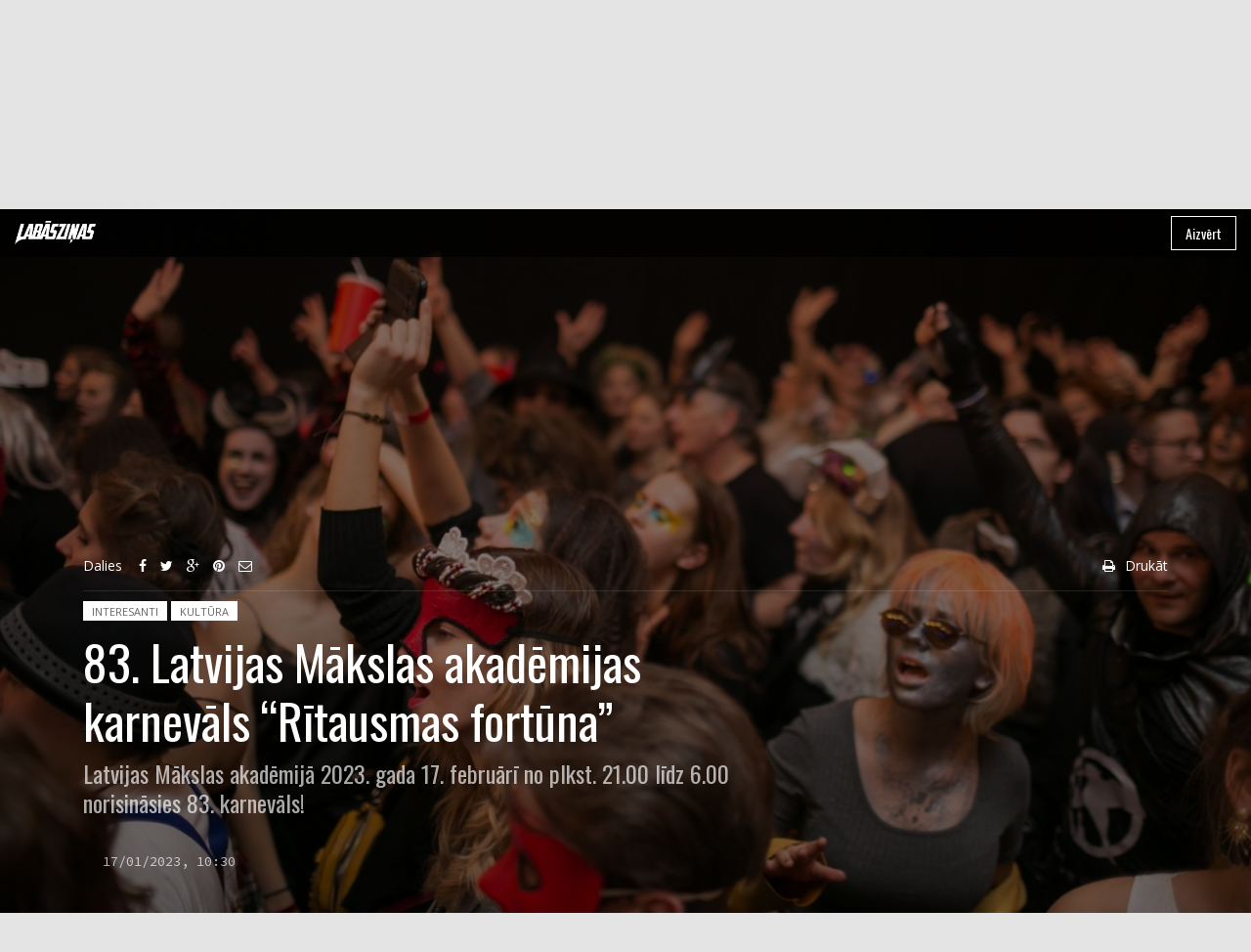

--- FILE ---
content_type: text/html; charset=UTF-8
request_url: https://www.labaszinas.lv/83-latvijas-makslas-akademijas-karnevals-ritausmas-fortuna/
body_size: 15643
content:
<!DOCTYPE html>
<!--[if IE 7]><html class="no-js lt-ie10 lt-ie9 lt-ie8" id="ie7" lang="lv-LV" prefix="og: http://ogp.me/ns# fb: http://ogp.me/ns/fb#"><![endif]-->
<!--[if IE 8]><html class="no-js lt-ie10 lt-ie9" id="ie8" lang="lv-LV" prefix="og: http://ogp.me/ns# fb: http://ogp.me/ns/fb#"><![endif]-->
<!--[if IE 9]><html class="no-js lt-ie10" id="ie9" lang="lv-LV" prefix="og: http://ogp.me/ns# fb: http://ogp.me/ns/fb#"><![endif]-->
<!--[if !IE]><!--><html class="no-js" lang="lv-LV" prefix="og: http://ogp.me/ns# fb: http://ogp.me/ns/fb#"><!--<![endif]-->
<head>
    <meta charset="UTF-8"/>
    <link rel="profile" href="https://gmpg.org/xfn/11" />
    <link rel="pingback" href="https://www.labaszinas.lv/xmlrpc.php"/>
    <title>83. Latvijas Mākslas akadēmijas karnevāls &quot;Rītausmas fortūna&quot; | labaszinas.lv</title>

<meta name="viewport" content="initial-scale=1.0, width=device-width"/>

<!-- All in One SEO Pack 2.5 by Michael Torbert of Semper Fi Web Design[738,828] -->
<meta name="description" content="Latvijas Mākslas akadēmijā 2023. gada 17. februārī no plkst. 21.00 līdz 6.00 norisināsies 83. karnevāls, un šogad tā tēma ir &quot;Rītausmas fortūna&quot;. Pēc trīs gadu miega Latvijas Mākslas akadēmijas karnevālā ir uzaususi rītausma. Mūs apņem veiksmes un laimes iemiesotāja Fortūna, no kuras pārpilnības raga izslāpušie var atveldzēties, iedvesmoties un baudīt. Ir atnākusi jauna diena un svaiga gaisa elpa! Ir laiks svinēt dzīvi un pašiem celt pasauli! Karnevāla apmeklētāji varēs baudīt mūziku uz 9 skatuvēm, veldzēties performanču kabinetā un 2ANNAS kino stūrī, līksmot Satori dzejnieku diskotēkā, piedalīties dažādās aktivitātēs un novērtēt neatkārtojamas jauno mākslinieku veidotas dekorācijas. Šogad karnevālā uzstāsies Ainārs Mielavs, Rolands Če, Alejas, Tesa, Bel Tempo, Podruga un daudzi citi mākslinieki. Jau 21.30 karnevāla gaiteņus ierībinās bundzinieku grupa &quot;Samba de Riga&quot;. Būs arī ievērojami mūziķi, kuru vārdus paturēsim noslēpumā – tos uzzinās tikai tie, kuri uz pasākumu ieradīsies savlaicīgi. Biļešu cenas: LMA studentiem – 15 eiro; LMA absolventiem, LMA studentu draugiem, citu augstskolu studentiem, kultūras darbiniekiem – 30 eiro; visiem citiem – 40 eiro. Biļetes iegādāties varēs no 18. janvāra LMA 1. stāvā ik darbdienu no plkst. 13.30 līdz 14.40 un no 16.30 līdz 19.00, kā arī mākslas preču veikalā &quot;Vilhelms&quot; Kr. Valdemāra ielā 9 (pretim Mākslas akadēmijai) darbdienās no plkst. 8.30 līdz 19.00 un sestdienās no 10.00 līdz 17.00. Sākot no 23. janvāra biļetes varēs iegādāties arī kultūrtelpā M/Darbnīca Aristīda Briāna ielā 9 – no trešdienas līdz sestdienai, no plkst. 18.00 līdz 3.00. Katrs akadēmijas students vai absolvents, uzrādot studenta apliecību vai diplomu, varēs iegādāties vairākas biļetes sev un draugiem. Norēķini tikai skaidrā naudā, un biļešu skaits ir ierobežots. Ieeja karnevālā no 18 gadu vecuma – pie ieejas tiks pārbaudīti personu apliecinoši dokumenti."/>

<link rel="canonical" href="https://www.labaszinas.lv/83-latvijas-makslas-akademijas-karnevals-ritausmas-fortuna/"/>
<!-- /all in one seo pack -->
<link rel='dns-prefetch' href='//maxcdn.bootstrapcdn.com'/>
<link rel='dns-prefetch' href='//fonts.googleapis.com'/>
<link rel='dns-prefetch' href='//s.w.org'/>
<link rel="alternate" type="application/rss+xml" title="labaszinas.lv&raquo; Plūsma" href="https://www.labaszinas.lv/feed/"/>
<link rel="alternate" type="application/rss+xml" title="Komentāru plūsma" href="https://www.labaszinas.lv/comments/feed/"/>
<link rel="alternate" type="application/rss+xml" title="labaszinas.lv &raquo; 83. Latvijas Mākslas akadēmijas karnevāls “Rītausmas fortūna” plūsma" href="https://www.labaszinas.lv/83-latvijas-makslas-akademijas-karnevals-ritausmas-fortuna/feed/"/>
		<script type="text/javascript">window._wpemojiSettings={"baseUrl":"https:\/\/s.w.org\/images\/core\/emoji\/11\/72x72\/","ext":".png","svgUrl":"https:\/\/s.w.org\/images\/core\/emoji\/11\/svg\/","svgExt":".svg","source":{"concatemoji":"https:\/\/www.labaszinas.lv\/wp-includes\/js\/wp-emoji-release.min.js?ver=4.9.26"}};!function(e,a,t){var n,r,o,i=a.createElement("canvas"),p=i.getContext&&i.getContext("2d");function s(e,t){var a=String.fromCharCode;p.clearRect(0,0,i.width,i.height),p.fillText(a.apply(this,e),0,0);e=i.toDataURL();return p.clearRect(0,0,i.width,i.height),p.fillText(a.apply(this,t),0,0),e===i.toDataURL()}function c(e){var t=a.createElement("script");t.src=e,t.defer=t.type="text/javascript",a.getElementsByTagName("head")[0].appendChild(t)}for(o=Array("flag","emoji"),t.supports={everything:!0,everythingExceptFlag:!0},r=0;r<o.length;r++)t.supports[o[r]]=function(e){if(!p||!p.fillText)return!1;switch(p.textBaseline="top",p.font="600 32px Arial",e){case"flag":return s([55356,56826,55356,56819],[55356,56826,8203,55356,56819])?!1:!s([55356,57332,56128,56423,56128,56418,56128,56421,56128,56430,56128,56423,56128,56447],[55356,57332,8203,56128,56423,8203,56128,56418,8203,56128,56421,8203,56128,56430,8203,56128,56423,8203,56128,56447]);case"emoji":return!s([55358,56760,9792,65039],[55358,56760,8203,9792,65039])}return!1}(o[r]),t.supports.everything=t.supports.everything&&t.supports[o[r]],"flag"!==o[r]&&(t.supports.everythingExceptFlag=t.supports.everythingExceptFlag&&t.supports[o[r]]);t.supports.everythingExceptFlag=t.supports.everythingExceptFlag&&!t.supports.flag,t.DOMReady=!1,t.readyCallback=function(){t.DOMReady=!0},t.supports.everything||(n=function(){t.readyCallback()},a.addEventListener?(a.addEventListener("DOMContentLoaded",n,!1),e.addEventListener("load",n,!1)):(e.attachEvent("onload",n),a.attachEvent("onreadystatechange",function(){"complete"===a.readyState&&t.readyCallback()})),(n=t.source||{}).concatemoji?c(n.concatemoji):n.wpemoji&&n.twemoji&&(c(n.twemoji),c(n.wpemoji)))}(window,document,window._wpemojiSettings);</script>
		<style type="text/css">img.wp-smiley,img.emoji{display:inline!important;border:none!important;box-shadow:none!important;height:1em!important;width:1em!important;margin:0 .07em!important;vertical-align:-.1em!important;background:none!important;padding:0!important}</style>
<link rel='stylesheet' id='contact-form-7-css' href='https://www.labaszinas.lv/wp-content/plugins/contact-form-7/includes/css/styles.css?ver=5.0.1' type='text/css' media='all'/>
<link rel='stylesheet' id='mtm-screen-css' href='https://www.labaszinas.lv/wp-content/plugins/g1-more-than-menu/css/screen.css?ver=1.0.0' type='text/css' media='screen'/>
<link rel='stylesheet' id='magnific-popup-css' href='https://www.labaszinas.lv/wp-content/plugins/g1-more-than-menu/js/jquery.magnificpopup/magnific-popup.css?ver=1.0.0' type='text/css' media='screen'/>
<link rel='stylesheet' id='g1-fontawesome-css' href='https://www.labaszinas.lv/wp-content/plugins/g1-more-than-menu/fonts/fontawesome/font-awesome.min.css?ver=4.9.26' type='text/css' media='all'/>
<link rel='stylesheet' id='g1-typicons-css' href='https://www.labaszinas.lv/wp-content/plugins/g1-more-than-menu/fonts/typicons/typicons.min.css?ver=4.9.26' type='text/css' media='all'/>
<link rel='stylesheet' id='font-awesome-css' href='//maxcdn.bootstrapcdn.com/font-awesome/4.3.0/css/font-awesome.min.css?ver=4.9.26' type='text/css' media='all'/>
<link rel='stylesheet' id='g1-socials-basic-screen-css' href='https://www.labaszinas.lv/wp-content/plugins/g1-socials/css/screen-basic.css?ver=1.0.1' type='text/css' media='screen'/>
<link rel='stylesheet' id='mediaelement-css' href='https://www.labaszinas.lv/wp-includes/js/mediaelement/mediaelementplayer-legacy.min.css?ver=4.2.6-78496d1' type='text/css' media='all'/>
<link rel='stylesheet' id='wp-mediaelement-css' href='https://www.labaszinas.lv/wp-includes/js/mediaelement/wp-mediaelement.min.css?ver=4.9.26' type='text/css' media='all'/>
<link rel='stylesheet' id='slick-css' href='https://www.labaszinas.lv/wp-content/themes/chirps/js/slick/slick.css?ver=1.3.15' type='text/css' media='screen'/>
<!--[if !IE 8]><!-->
<link rel='stylesheet' id='g1-main-css' href='https://www.labaszinas.lv/wp-content/themes/chirps/css/main.css?ver=1.4' type='text/css' media='all'/>
<!--<![endif]-->
<link rel='stylesheet' id='g1-print-css' href='https://www.labaszinas.lv/wp-content/themes/chirps/css/print.css?ver=1.4' type='text/css' media='print'/>
<link rel='stylesheet' id='g1-dynamic-style-css' href='https://www.labaszinas.lv/wp-content/uploads/g1-dynamic-style.css?respondjs=no&#038;ver=1.4' type='text/css' media='all'/>
<link rel='stylesheet' id='g1-style-css' href='https://www.labaszinas.lv/wp-content/themes/chirps-child-theme/style.css?ver=4.9.26' type='text/css' media='screen'/>
<link rel='stylesheet' id='g1-google-f1e79c3e-css' href='https://fonts.googleapis.com/css?family=Open+Sans%3A400&#038;subset=latin%2Clatin-ext&#038;ver=4.9.26' type='text/css' media='screen'/>
<link rel='stylesheet' id='g1-google-bf457c38-css' href='https://fonts.googleapis.com/css?family=Source+Code+Pro%3A400&#038;subset=latin%2Clatin-ext&#038;ver=4.9.26' type='text/css' media='screen'/>
<link rel='stylesheet' id='g1-google-06e91909-css' href='https://fonts.googleapis.com/css?family=Oswald%3A400%2C300&#038;subset=latin%2Clatin-ext&#038;ver=4.9.26' type='text/css' media='screen'/>
<script type='text/javascript' src='https://www.labaszinas.lv/wp-includes/js/jquery/jquery.js?ver=1.12.4'></script>
<script type='text/javascript' src='https://www.labaszinas.lv/wp-includes/js/jquery/jquery-migrate.min.js?ver=1.4.1'></script>
<script type='text/javascript' src='https://www.labaszinas.lv/wp-content/plugins/g1-more-than-menu/js/g1-mtm-head.js?ver=0.6.5'></script>
<script type='text/javascript' src='https://www.labaszinas.lv/wp-content/themes/chirps/js/modernizr/modernizr.custom.js?ver=2.8.3'></script>
<script type='text/javascript' src='https://www.labaszinas.lv/wp-content/themes/chirps/js/picturefill/picturefill.min.js?ver=2.3.1'></script>
<script type='text/javascript' src='https://www.labaszinas.lv/wp-content/themes/chirps/js/matchMedia/matchMedia.addListener.js'></script>
<script type='text/javascript'>var mejsL10n={"language":"lv","strings":{"mejs.install-flash":"J\u016bs izmantojat p\u0101rl\u016bku, kur nav uzst\u0101d\u012bts vai nav iesp\u0113jots Flash atska\u0146ot\u0101js. L\u016bdzu, iesl\u0113dziet Flash atska\u0146ot\u0101ju vai ar\u012b lejupiel\u0101d\u0113jiet jaun\u0101ko versiju no https:\/\/get.adobe.com\/flashplayer\/","mejs.fullscreen-off":"Iziet no pilnekr\u0101na re\u017e\u012bma","mejs.fullscreen-on":"P\u0101rsl\u0113gt uz pilnu ekr\u0101nu","mejs.download-video":"Lejupiel\u0101d\u0113t video","mejs.fullscreen":"Pilnekr\u0101na","mejs.time-jump-forward":["P\u0101rl\u0113kt sekundi uz priek\u0161u","P\u0101rl\u0113kt sekundi uz priek\u0161u"],"mejs.loop":"P\u0101rsl\u0113gt cilpu","mejs.play":"Sp\u0113l\u0113t","mejs.pause":"Pauze","mejs.close":"Aizv\u0113rt","mejs.time-slider":"Laika sl\u012bdnis","mejs.time-help-text":"Izmantojiet kreiso\/labo bulti\u0146u tausti\u0146us, lai pavirz\u012btos par vienu sekundi, uz aug\u0161u\/uz leju bulti\u0146as, lai pavirz\u012btos par desmit sekund\u0113m.","mejs.time-skip-back":["Atgriezt vienu sekundi atpaka\u013c","L\u0113kt atpaka\u013c %1 sekundes"],"mejs.captions-subtitles":"Virsraksti\/Apak\u0161virsraksti","mejs.captions-chapters":"Noda\u013cas","mejs.none":"Neviens","mejs.mute-toggle":"Iesl\u0113gt \/ izsl\u0113gt ska\u0146u","mejs.volume-help-text":"Lietojiet aug\u0161up \/ lejup v\u0113rsto bulti\u0146u tausti\u0146us, lai palielin\u0101tu vai samazin\u0101tu ska\u013cumu.","mejs.unmute":"Izsl\u0113gt klusumu","mejs.mute":"Izsl\u0113gt ska\u0146u","mejs.volume-slider":"Ska\u013cuma sl\u012bdnis","mejs.video-player":"Video atska\u0146ot\u0101js","mejs.audio-player":"Audio atska\u0146ot\u0101js","mejs.ad-skip":"Izlaist rekl\u0101mu","mejs.ad-skip-info":["Izlaist p\u0113c vienas sekundes","Izlaist p\u0113c %1 sekund\u0113m"],"mejs.source-chooser":"Avota izv\u0113le","mejs.stop":"Aptur\u0113t","mejs.speed-rate":"\u0100trums","mejs.live-broadcast":"Dz\u012bv\u0101 p\u0101rraide","mejs.afrikaans":"Afrikandu","mejs.albanian":"Alb\u0101\u0146u","mejs.arabic":"Ar\u0101bu","mejs.belarusian":"Baltkrievu","mejs.bulgarian":"Bulg\u0101ru","mejs.catalan":"Katal\u0101\u0146u","mejs.chinese":"\u0136\u012bnie\u0161u","mejs.chinese-simplified":"\u0136\u012bnie\u0161u (Vienk\u0101r\u0161ot\u0101)","mejs.chinese-traditional":"\u0136\u012bnie\u0161u (Tradicion\u0101l\u0101)","mejs.croatian":"Horv\u0101tu","mejs.czech":"\u010cehu","mejs.danish":"D\u0101\u0146u","mejs.dutch":"N\u012bderlandie\u0161u","mejs.english":"Ang\u013cu","mejs.estonian":"Igau\u0146u","mejs.filipino":"Filip\u012bnie\u0161u","mejs.finnish":"Pabeigt","mejs.french":"Fran\u010du","mejs.galician":"Galisie\u0161u","mejs.german":"V\u0101cu","mejs.greek":"Grie\u0137u","mejs.haitian-creole":"Haitie\u0161u","mejs.hebrew":"Ivrits","mejs.hindi":"Hindi","mejs.hungarian":"Ung\u0101ru","mejs.icelandic":"Islandie\u0161u","mejs.indonesian":"Indon\u0113zie\u0161u","mejs.irish":"\u012aru","mejs.italian":"It\u0101\u013cu","mejs.japanese":"Jap\u0101\u0146u","mejs.korean":"Korejie\u0161u","mejs.latvian":"Latvie\u0161u","mejs.lithuanian":"Lietuvie\u0161u","mejs.macedonian":"Ma\u0137edonie\u0161u","mejs.malay":"Malajie\u0161u","mejs.maltese":"Maltie\u0161u","mejs.norwegian":"Norv\u0113\u0123u","mejs.persian":"Persie\u0161u","mejs.polish":"Po\u013cu","mejs.portuguese":"Portug\u0101\u013cu","mejs.romanian":"Rum\u0101\u0146u","mejs.russian":"Krievu","mejs.serbian":"Serbu","mejs.slovak":"Slov\u0101ku","mejs.slovenian":"Slov\u0113\u0146u","mejs.spanish":"Sp\u0101\u0146u","mejs.swahili":"Svahili","mejs.swedish":"Zviedru","mejs.tagalog":"Tagalu","mejs.thai":"Taiv\u0101\u0146u","mejs.turkish":"Turku","mejs.ukrainian":"Ukrai\u0146u","mejs.vietnamese":"Vjetnamie\u0161u","mejs.welsh":"Velsie\u0161u","mejs.yiddish":"Jidi\u0161s"}};</script>
<script type='text/javascript' src='https://www.labaszinas.lv/wp-includes/js/mediaelement/mediaelement-and-player.min.js?ver=4.2.6-78496d1'></script>
<script type='text/javascript' src='https://www.labaszinas.lv/wp-includes/js/mediaelement/mediaelement-migrate.min.js?ver=4.9.26'></script>
<script type='text/javascript'>//<![CDATA[
var _wpmejsSettings={"pluginPath":"\/wp-includes\/js\/mediaelement\/","classPrefix":"mejs-","stretching":"responsive"};
//]]></script>
<script type='text/javascript' src='https://www.labaszinas.lv/wp-content/themes/chirps/js/svg4everybody/svg4everybody.ie8.min.js?ver=1.0.0'></script>

<!--[if IE 9]>
<script type='text/javascript' src='https://www.labaszinas.lv/wp-content/themes/chirps/js/jquery.placeholder/placeholders.jquery.min.js?ver=4.0.1'></script>
<![endif]-->
<link rel='https://api.w.org/' href='https://www.labaszinas.lv/wp-json/'/>
<link rel="EditURI" type="application/rsd+xml" title="RSD" href="https://www.labaszinas.lv/xmlrpc.php?rsd"/>
<link rel="wlwmanifest" type="application/wlwmanifest+xml" href="https://www.labaszinas.lv/wp-includes/wlwmanifest.xml"/> 
<link rel='shortlink' href='https://www.labaszinas.lv/?p=14523'/>
<link rel="alternate" type="application/json+oembed" href="https://www.labaszinas.lv/wp-json/oembed/1.0/embed?url=https%3A%2F%2Fwww.labaszinas.lv%2F83-latvijas-makslas-akademijas-karnevals-ritausmas-fortuna%2F"/>
<link rel="alternate" type="text/xml+oembed" href="https://www.labaszinas.lv/wp-json/oembed/1.0/embed?url=https%3A%2F%2Fwww.labaszinas.lv%2F83-latvijas-makslas-akademijas-karnevals-ritausmas-fortuna%2F&#038;format=xml"/>
<!-- Global site tag (gtag.js) - Google Analytics -->
<script async src="https://www.googletagmanager.com/gtag/js?id=UA-31515358-38"></script>
<script>window.dataLayer=window.dataLayer||[];function gtag(){dataLayer.push(arguments);}gtag('js',new Date());gtag('config','UA-31515358-38');</script>
<!-- START - Open Graph for Facebook, Google+ and Twitter Card Tags 2.2.4.2 -->
 <!-- Facebook Open Graph -->
  <meta property="og:locale" content="lv_LV"/>
  <meta property="og:site_name" content="labaszinas.lv"/>
  <meta property="og:title" content="83. Latvijas Mākslas akadēmijas karnevāls “Rītausmas fortūna”"/>
  <meta property="og:url" content="https://www.labaszinas.lv/83-latvijas-makslas-akademijas-karnevals-ritausmas-fortuna/"/>
  <meta property="og:type" content="article"/>
  <meta property="og:description" content="Latvijas Mākslas akadēmijā 2023. gada 17. februārī no plkst. 21.00 līdz 6.00 norisināsies 83. karnevāls, un šogad tā tēma ir &quot;Rītausmas fortūna&quot;.

Pēc trīs gadu miega Latvijas Mākslas akadēmijas karnevālā ir uzaususi rītausma. Mūs apņem veiksmes un laimes iemiesotāja Fortūna, no kuras pārpilnības"/>
  <meta property="og:image" content="https://www.labaszinas.lv/wp-content/uploads/2023/01/lma-karnevals.jpeg"/>
  <meta property="article:published_time" content="2023-01-17T10:30:25+00:00"/>
  <meta property="article:modified_time" content="2023-01-17T10:30:25+00:00"/>
  <meta property="og:updated_time" content="2023-01-17T10:30:25+00:00"/>
  <meta property="article:section" content="Interesanti"/>
  <meta property="article:section" content="Kultūra"/>
  <meta property="article:publisher" content="https://www.facebook.com/LabasZinasLV/"/>
 <!-- Google+ / Schema.org -->
  <meta itemprop="name" content="83. Latvijas Mākslas akadēmijas karnevāls “Rītausmas fortūna”"/>
  <meta itemprop="headline" content="83. Latvijas Mākslas akadēmijas karnevāls “Rītausmas fortūna”"/>
  <meta itemprop="description" content="Latvijas Mākslas akadēmijā 2023. gada 17. februārī no plkst. 21.00 līdz 6.00 norisināsies 83. karnevāls, un šogad tā tēma ir &quot;Rītausmas fortūna&quot;.

Pēc trīs gadu miega Latvijas Mākslas akadēmijas karnevālā ir uzaususi rītausma. Mūs apņem veiksmes un laimes iemiesotāja Fortūna, no kuras pārpilnības"/>
  <meta itemprop="image" content="https://www.labaszinas.lv/wp-content/uploads/2023/01/lma-karnevals.jpeg"/>
  <meta itemprop="datePublished" content="2023-01-17"/>
  <meta itemprop="dateModified" content="2023-01-17T10:30:25+00:00"/>
  <meta itemprop="author" content="admin"/>
  <!--<meta itemprop="publisher" content="labaszinas.lv"/>--> <!-- To solve: The attribute publisher.itemtype has an invalid value -->
 <!-- Twitter Cards -->
  <meta name="twitter:title" content="83. Latvijas Mākslas akadēmijas karnevāls “Rītausmas fortūna”"/>
  <meta name="twitter:url" content="https://www.labaszinas.lv/83-latvijas-makslas-akademijas-karnevals-ritausmas-fortuna/"/>
  <meta name="twitter:description" content="Latvijas Mākslas akadēmijā 2023. gada 17. februārī no plkst. 21.00 līdz 6.00 norisināsies 83. karnevāls, un šogad tā tēma ir &quot;Rītausmas fortūna&quot;.

Pēc trīs gadu miega Latvijas Mākslas akadēmijas karnevālā ir uzaususi rītausma. Mūs apņem veiksmes un laimes iemiesotāja Fortūna, no kuras pārpilnības"/>
  <meta name="twitter:image" content="https://www.labaszinas.lv/wp-content/uploads/2023/01/lma-karnevals.jpeg"/>
  <meta name="twitter:card" content="summary_large_image"/>
 <!-- SEO -->
 <!-- Misc. tags -->
 <!-- is_singular -->
<!-- END - Open Graph for Facebook, Google+ and Twitter Card Tags 2.2.4.2 -->
	
    <script>(function(i,s,o,g,r,a,m){i['GoogleAnalyticsObject']=r;i[r]=i[r]||function(){(i[r].q=i[r].q||[]).push(arguments)},i[r].l=1*new Date();a=s.createElement(o),m=s.getElementsByTagName(o)[0];a.async=1;a.src=g;m.parentNode.insertBefore(a,m)})(window,document,'script','//www.google-analytics.com/analytics.js','ga');ga('create','UA-31515358-14','auto');ga('send','pageview');</script>
</head>
<body class="post-template-default single single-post postid-14523 single-format-standard g1-has-minitop g1-load-sticky-on-demand">

<div class="mtm-body-inner">
    <div id="page" itemscope itemtype="http://schema.org/WebPage">
        <div class="g1-top">
            
            <div class="g1-preheader g1-preheader-collapsed">
    <div class="g1-row g1-row-default g1-preheader-bar">
        <div class="g1-row-inner">
            <div class="g1-column">
                <div class="g1-column-inner">

                    <!-- BEGIN .g1-secondary-nav -->
                    <nav id="g1-secondary-nav" class="mtm mtm-hoverable mtm-hlist mtm-align-left-right mtm-62 mtm-expanded"><style type="text/css">.mtm-62>.mtm-bar{background-color:#f2f2f2}.mtm-62>.mtm-bar>.mtm-bar-inner{margin-left:-10px;margin-right:-10px}.mtm-62>.mtm-bar>.mtm-bar-inner>.mtm-items>.mtm-item>.mtm-link{padding-left:10px;padding-right:10px;padding-top:6px;padding-bottom:6px;color:#999}.mtm-62>.mtm-bar>.mtm-bar-inner>.mtm-items>.mtm-item-highlight>.mtm-link{background-color:#fff}.mtm-62>.mtm-bar>.mtm-bar-inner>.mtm-items>.mtm-drop-expanded>.mtm-link{color:#fff;background-color:#1a1a1a}.mtm-62 .mtm-item-lvl-0>.mtm-bar{background-color:#1a1a1a}.mtm-62 .mtm-item-lvl-1>.mtm-link{color:#fff}.mtm-62 .mtm-item-lvl-1.mtm-item-drop:hover>.mtm-link{color:#0dc5dc}.mtm-62 .mtm-item-lvl-2>.mtm-link{color:#fff}.mtm-62 .mtm-item-lvl-2>.mtm-link>.mtm-link-text>.mtm-link-title{text-transform:none}.mtm-62 .mtm-item-lvl-2:hover>.mtm-link{color:#0dc5dc}#menu-item-2356.mtm-drop-expanded:hover>.mtm-link{}#menu-item-2356.mtm-drop-expanded:hover>.mtm-link .mtm-link-toggle{}#menu-item-2356>.mtm-bar>.mtm-bar-inner>.mtm-items{width:1140px}#menu-item-2356>.mtm-bar>.mtm-bar-inner>.mtm-extra-content{width:1140px}#menu-item-2372.mtm-drop-expanded:hover>.mtm-link{}#menu-item-2372.mtm-drop-expanded:hover>.mtm-link .mtm-link-toggle{}#menu-item-2371>.mtm-link>.mtm-link-text>.mtm-link-title{font-family:'Playfair Display';font-weight:400;font-style:italic;text-transform:none;letter-spacing:0}#menu-item-2371.mtm-drop-expanded:hover>.mtm-link{}#menu-item-2371.mtm-drop-expanded:hover>.mtm-link .mtm-link-toggle{}#menu-item-2370.mtm-drop-expanded:hover>.mtm-link{}#menu-item-2370.mtm-drop-expanded:hover>.mtm-link .mtm-link-toggle{}#menu-item-2358.mtm-drop-expanded:hover>.mtm-link{}#menu-item-2358.mtm-drop-expanded:hover>.mtm-link .mtm-link-toggle{}#menu-item-2374.mtm-drop-expanded:hover>.mtm-link{}#menu-item-2374.mtm-drop-expanded:hover>.mtm-link .mtm-link-toggle{}#menu-item-2376.mtm-drop-expanded:hover>.mtm-link{}#menu-item-2376.mtm-drop-expanded:hover>.mtm-link .mtm-link-toggle{}#menu-item-2375>.mtm-link>.mtm-link-text>.mtm-link-title{font-size:nonepx}#menu-item-2375.mtm-drop-expanded:hover>.mtm-link{}#menu-item-2375.mtm-drop-expanded:hover>.mtm-link .mtm-link-toggle{}#menu-item-2375 .mtm-item-lvl-3>.mtm-link>.mtm-link-text>.mtm-link-title{font-size:nonepx}#menu-item-2375 .mtm-items .mtm-items .mtm-item>.mtm-link>.mtm-link-text>.mtm-link-title{font-size:nonepx}#menu-item-2377.mtm-drop-expanded:hover>.mtm-link{}#menu-item-2377.mtm-drop-expanded:hover>.mtm-link .mtm-link-toggle{}#menu-item-2359.mtm-drop-expanded:hover>.mtm-link{}#menu-item-2359.mtm-drop-expanded:hover>.mtm-link .mtm-link-toggle{}#menu-item-2360.mtm-drop-expanded:hover>.mtm-link{}#menu-item-2360.mtm-drop-expanded:hover>.mtm-link .mtm-link-toggle{}#menu-item-2347.mtm-drop-expanded:hover>.mtm-link{}#menu-item-2347.mtm-drop-expanded:hover>.mtm-link .mtm-link-toggle{}#menu-item-2348.mtm-drop-expanded:hover>.mtm-link{}#menu-item-2348.mtm-drop-expanded:hover>.mtm-link .mtm-link-toggle{}#menu-item-2368.mtm-drop-expanded:hover>.mtm-link{}#menu-item-2368.mtm-drop-expanded:hover>.mtm-link .mtm-link-toggle{}#menu-item-2000000>.mtm-link>.mtm-link-text>.mtm-link-title{font-size:nonepx}#menu-item-2000000.mtm-drop-expanded:hover>.mtm-link{}#menu-item-2000000.mtm-drop-expanded:hover>.mtm-link .mtm-link-toggle{}#menu-item-2000000 .mtm-item-lvl-1>.mtm-link>.mtm-link-text>.mtm-link-title{font-size:nonepx}#menu-item-2000000 .mtm-items .mtm-items .mtm-item>.mtm-link>.mtm-link-text>.mtm-link-title{font-size:nonepx}</style><div class="mtm-config" data-mtm-mobile-config="[{&quot;breakpoint&quot;:&quot;767px&quot;,&quot;type&quot;:&quot;list&quot;,&quot;behavior&quot;:&quot;move_to_canvas&quot;}]" data-mtm-desktop-config="{&quot;behavior&quot;:&quot;&quot;,&quot;type&quot;:&quot;regular&quot;}"></div>
                        <a class="mtm-button-toggle  mtm-button-toggle-hidden" title="Toggle"><span class="mtm-button-toggle-icon"></span><span class="mtm-button-toggle-label">Menu</span></a><div class="mtm-bar"><div class="mtm-bar-inner"><ul id="g1-secondary-nav-menu" class="mtm-items"><li id="menu-item-2356" class="menu-item menu-item-type-custom menu-item-object-custom menu-item-has-children mtm-item menu-item-2356 mtm-drop mtm-drop-hover mtm-dropdown mtm-dropdown-indicator mtm-columns mtm-drop-align-body-center mtm-item-lvl-0 mtm-item-drop-full-width mtm-mega-preset">
                                        <a class="mtm-link mtm-link-comp-04 mtm-link-disabled" href="/cdn-cgi/l/email-protection#2e474048416e424f4c4f5d5447404f5d004258" data-mtm-item-level="0">
                                            <span class="mtm-link-text">
                                                <span class="mtm-link-title"></span>
                                            </span>
                                        </a>

                                         
                                    </li>
                                </ul>
                                <ul class="mtm-items"><li id="menu-item-2347" class="menu-item menu-item-type-custom menu-item-object-custom mtm-item menu-item-2347 mtm-drop-align-parent-center mtm-item-lvl-0 mtm-item-canvas">
                                        <a class="mtm-link mtm-link-comp-04" href="/cdn-cgi/l/email-protection#b9d0d7dfd6f9d5d8dbd8cac3d0d7d8ca97d5cf" data-mtm-canvas="right" data-mtm-extra-content-class="g1-dark" data-mtm-extra-content-background-color="#803257" data-mtm-item-level="0">
                                            <span class="mtm-link-text">
                                                <span class="mtm-link-title">Par visu aktuālāko un arī nejēdzīgāko raksti uz e-pastu: <span class="__cf_email__" data-cfemail="94fdfaf2fbd4f8f5f6f5e7eefdfaf5e7baf8e2">[email&#160;protected]</span></span>
                                            </span>
                                        </a>
                                         </li>
                                     
                                </ul></div></div></nav>                    <!-- END .g1-secondary-nav -->
                </div>
            </div>
        </div>
        <div class="g1-row-background">
        </div>
    </div><!-- .g1-row -->

     

    <div class="g1-background">
    </div>
</div>
            
            
            
            <!-- BEGIN .g1-header -->
                <div class="g1-header g1-header-01" role="banner" itemscope="itemscope" itemtype="http://schema.org/WPHeader">
        <div class="g1-row g1-row-default g1-row-top-0">
            <div class="g1-row-inner">

                <div class="g1-column">
                    <div class="g1-column-inner">

                        
                        <div class="g1-primary-bar">
                            <div class="g1-base">
                                <a class="mtm-toggle mtm-toggle-hide " href=""><span class="mtm-toggle-icon"></span><span class="mtm-toggle-label">Menu</span></a>
                                
<div id="g1-id" class="g1-id" itemscope itemtype="http://schema.org/Organization">
    <p class="g1-alpha g1-alpha-2nd site-title">
            <a class="g1-logo-wrapper" href="https://www.labaszinas.lv/" rel="home" itemprop="url">
                                    <img itemprop="logo" class="g1-logo g1-logo-default" width="302" height="87" src="https://www.labaszinas.lv/wp-content/uploads/2021/08/Labas_kraas.png" srcset="https://www.labaszinas.lv/wp-content/uploads/2021/08/Labas_kraas.png 2x" alt="labaszinas.lv"/><img class="g1-logo g1-logo-light" width="302" height="87" src="https://www.labaszinas.lv/wp-content/uploads/2021/08/Labas_balts.png" srcset="https://www.labaszinas.lv/wp-content/uploads/2021/08/Labas_balts.png 2x" alt=""/>                            </a>

    </p>
    </div><!-- .g1-id -->
    <div class="g1-banner">
        
        <div id="g1-ad-1" class="g1-ad g1-ad-byimg g1-ad-simple g1-ad-align-center aligncenter ">
            <a class="g1-ad-media" href="https://www.sliktaszinas.lv">
                <img class="g1-ad-media-image g1-ad-media-desktop" src="https://www.labaszinas.lv/wp-content/uploads/2017/12/sliktas_728x90px_11.gif" width="768" height="90" alt="sliktaszinas.lv"/><img class="g1-ad-media-image g1-ad-media-mobile" src="https://www.labaszinas.lv/wp-content/uploads/2017/12/sliktas_468x60px_11.gif" width="468" height="60" alt="sliktaszinas.lv"/>            </a>
                    </div>

        </div>
                            </div>

                            <!-- BEGIN .g1-primary-nav -->
                            <nav id="g1-primary-nav" class="mtm mtm-hoverable mtm-hlist mtm-align-left-right mtm-67 mtm-primary-preset"><style type="text/css">.mtm-67 .mtm-item-lvl-0>a>.mtm-link-text>.mtm-link-title{text-transform:none}.mtm-67 .mtm-item-lvl-1>.mtm-link>.mtm-link-text>.mtm-link-title{text-transform:none}.mtm-67 .mtm-item-lvl-2>.mtm-link>.mtm-link-text>.mtm-link-title{text-transform:none}#menu-item-2458>.mtm-link>.mtm-link-text>.mtm-link-title{font-size:nonepx}#menu-item-2458.mtm-drop-expanded:hover>.mtm-link{}#menu-item-2458.mtm-drop-expanded:hover>.mtm-link .mtm-link-toggle{}#menu-item-2458 .mtm-item-lvl-1>.mtm-link>.mtm-link-text>.mtm-link-title{font-size:nonepx}#menu-item-2458 .mtm-items .mtm-items .mtm-item>.mtm-link>.mtm-link-text>.mtm-link-title{font-size:nonepx}#menu-item-4550>.mtm-link>.mtm-link-text>.mtm-link-title{font-size:nonepx}#menu-item-4550.mtm-drop-expanded:hover>.mtm-link{}#menu-item-4550.mtm-drop-expanded:hover>.mtm-link .mtm-link-toggle{}#menu-item-4550 .mtm-item-lvl-1>.mtm-link>.mtm-link-text>.mtm-link-title{font-size:nonepx}#menu-item-4550 .mtm-items .mtm-items .mtm-item>.mtm-link>.mtm-link-text>.mtm-link-title{font-size:nonepx}#menu-item-4547>.mtm-link>.mtm-link-text>.mtm-link-title{font-size:nonepx}#menu-item-4547.mtm-drop-expanded:hover>.mtm-link{}#menu-item-4547.mtm-drop-expanded:hover>.mtm-link .mtm-link-toggle{}#menu-item-4547 .mtm-item-lvl-1>.mtm-link>.mtm-link-text>.mtm-link-title{font-size:nonepx}#menu-item-4547 .mtm-items .mtm-items .mtm-item>.mtm-link>.mtm-link-text>.mtm-link-title{font-size:nonepx}#menu-item-4549>.mtm-link>.mtm-link-text>.mtm-link-title{font-size:nonepx}#menu-item-4549.mtm-drop-expanded:hover>.mtm-link{}#menu-item-4549.mtm-drop-expanded:hover>.mtm-link .mtm-link-toggle{}#menu-item-4549 .mtm-item-lvl-1>.mtm-link>.mtm-link-text>.mtm-link-title{font-size:nonepx}#menu-item-4549 .mtm-items .mtm-items .mtm-item>.mtm-link>.mtm-link-text>.mtm-link-title{font-size:nonepx}#menu-item-4548>.mtm-link>.mtm-link-text>.mtm-link-title{font-size:nonepx}#menu-item-4548.mtm-drop-expanded:hover>.mtm-link{}#menu-item-4548.mtm-drop-expanded:hover>.mtm-link .mtm-link-toggle{}#menu-item-4548 .mtm-item-lvl-1>.mtm-link>.mtm-link-text>.mtm-link-title{font-size:nonepx}#menu-item-4548 .mtm-items .mtm-items .mtm-item>.mtm-link>.mtm-link-text>.mtm-link-title{font-size:nonepx}#menu-item-2451>.mtm-link>.mtm-link-text>.mtm-link-title{font-size:nonepx}#menu-item-2451.mtm-drop-expanded:hover>.mtm-link{}#menu-item-2451.mtm-drop-expanded:hover>.mtm-link .mtm-link-toggle{}#menu-item-2451 .mtm-item-lvl-1>.mtm-link>.mtm-link-text>.mtm-link-title{font-size:nonepx}#menu-item-2451 .mtm-items .mtm-items .mtm-item>.mtm-link>.mtm-link-text>.mtm-link-title{font-size:nonepx}#menu-item-4546>.mtm-link>.mtm-link-text>.mtm-link-title{font-size:nonepx}#menu-item-4546.mtm-drop-expanded:hover>.mtm-link{}#menu-item-4546.mtm-drop-expanded:hover>.mtm-link .mtm-link-toggle{}#menu-item-4546 .mtm-item-lvl-1>.mtm-link>.mtm-link-text>.mtm-link-title{font-size:nonepx}#menu-item-4546 .mtm-items .mtm-items .mtm-item>.mtm-link>.mtm-link-text>.mtm-link-title{font-size:nonepx}#menu-item-2460.mtm-drop-expanded:hover>.mtm-link{}#menu-item-2460.mtm-drop-expanded:hover>.mtm-link .mtm-link-toggle{}</style><div class="mtm-config" data-mtm-mobile-config='[{"type":"list","behavior":"move_to_canvas","breakpoint":"767px"}]' data-mtm-desktop-config='{"behavior":"","type":"regular"}'></div>
<a class="mtm-skip">Skip navigation</a>
<a class="mtm-button-toggle  mtm-button-toggle-hidden" title="Toggle"><span class="mtm-button-toggle-icon"></span><span class="mtm-button-toggle-label">Menu</span></a><div class="mtm-bar"><div class="mtm-bar-inner"><ul id="g1-primary-nav-menu" class="mtm-items"><li id="menu-item-2458" class="menu-item menu-item-type-custom menu-item-object-custom mtm-item menu-item-2458 mtm-drop-align-parent-left mtm-item-lvl-0">
	<a class="mtm-link mtm-link-comp-04" href="/" data-mtm-item-level="0">
		<span class="mtm-link-text">
			<span class="mtm-link-title">Sākums</span>
		</span>
	</a>
</li>
<li id="menu-item-4550" class="menu-item menu-item-type-taxonomy menu-item-object-category mtm-item menu-item-4550 mtm-drop-align-parent-left mtm-item-lvl-0">
	<a class="mtm-link mtm-link-comp-04" href="https://www.labaszinas.lv/c/sabiedriba/" data-mtm-item-level="0">
		<span class="mtm-link-text">
			<span class="mtm-link-title">Sabiedrība</span>
		</span>
	</a>
</li>
<li id="menu-item-4547" class="menu-item menu-item-type-taxonomy menu-item-object-category mtm-item menu-item-4547 mtm-drop-align-parent-left mtm-item-lvl-0">
	<a class="mtm-link mtm-link-comp-04" href="https://www.labaszinas.lv/c/ekonomika/" data-mtm-item-level="0">
		<span class="mtm-link-text">
			<span class="mtm-link-title">Ekonomika</span>
		</span>
	</a>
</li>
<li id="menu-item-4549" class="menu-item menu-item-type-taxonomy menu-item-object-category mtm-item menu-item-4549 mtm-drop-align-parent-left mtm-item-lvl-0">
	<a class="mtm-link mtm-link-comp-04" href="https://www.labaszinas.lv/c/politika/" data-mtm-item-level="0">
		<span class="mtm-link-text">
			<span class="mtm-link-title">Politika</span>
		</span>
	</a>
</li>
<li id="menu-item-4548" class="menu-item menu-item-type-taxonomy menu-item-object-category current-post-ancestor current-menu-parent current-post-parent mtm-item menu-item-4548 mtm-drop-align-parent-left mtm-item-lvl-0">
	<a class="mtm-link mtm-link-comp-04" href="https://www.labaszinas.lv/c/kultura/" data-mtm-item-level="0">
		<span class="mtm-link-text">
			<span class="mtm-link-title">Kultūra</span>
		</span>
	</a>
</li>
<li id="menu-item-2451" class="menu-item menu-item-type-taxonomy menu-item-object-category mtm-item menu-item-2451 mtm-drop-align-parent-left mtm-item-lvl-0">
	<a class="mtm-link mtm-link-comp-04" href="https://www.labaszinas.lv/c/notikumi/" data-mtm-item-level="0">
		<span class="mtm-link-text">
			<span class="mtm-link-title">Notikumi</span>
		</span>
	</a>
</li>
<li id="menu-item-4546" class="menu-item menu-item-type-taxonomy menu-item-object-category mtm-item menu-item-4546 mtm-drop-align-parent-left mtm-item-lvl-0">
	<a class="mtm-link mtm-link-comp-04" href="https://www.labaszinas.lv/c/arvalstis/" data-mtm-item-level="0">
		<span class="mtm-link-text">
			<span class="mtm-link-title">Ārvalstīs</span>
		</span>
	</a>
</li>
</ul>
<ul class="mtm-items"><li id="menu-item-2460" class="menu-item menu-item-type-custom menu-item-object-custom mtm-item menu-item-2460 mtm-drop-align-parent-left mtm-item-lvl-0 mtm-item-canvas">
	<a class="mtm-link mtm-link-comp-04 mtm-link-disabled" href="/" data-mtm-canvas="right" data-mtm-extra-content-class="g1-semi-light" data-mtm-item-level="0">
<span class="mtm-link-icon mtm-link-icon-1x fa fa-search"></span>
		<span class="mtm-link-text">
			<span class="mtm-link-title">Meklēt</span>
		</span>
	</a>
<div class="g1-semi-light mtm-extra-content">

<form role="search" method="get" class="g1-searchform-tpl-default g1-form-l  search-form" action="https://www.labaszinas.lv/">
    <label>
        <span class="screen-reader-text">Meklēt:</span>
        <input type="search" class="search-field" placeholder="Kā varam palīdzēt?" value="" name="s" title="Meklēt:"/>
    </label>
    <input type="submit" class="search-submit" value="Meklēt"/>
</form></div></li>
</ul></div></div></nav>                            <!-- END .g1-primary-nav -->
                        </div>
                        <!-- END .g1-primary-bar -->

                        
                    </div>
                </div><!-- .g1-column -->
            </div>
        </div><!-- .g1-row -->

        <div class="g1-background">
        </div>
    </div>            <!-- END .g1-header -->

            
        </div><!-- .g1-top -->

        
        <!-- BEGIN #g1-content -->
        <div class="g1-content">
            
            <div class="g1-background">
            </div>

            <div class="g1-content-area">

<div class="g1-row g1-row-default g1-row-header g1-page-tools">
    <div class="g1-row-inner">
        <div class="g1-column">
            <div class="g1-column-inner">
                <nav class="g1-breadcrumbs g1-meta"><p class="g1-breadcrumbs-label">You are here: </p><ol><li class="g1-breadcrumbs-item" itemscope itemtype="http://data-vocabulary.org/Breadcrumb"><a itemprop="url" href="https://www.labaszinas.lv/"><span itemprop="title">Sākums</span></a></li><li class="g1-breadcrumbs-item" itemprop="child" itemscope itemtype="http://data-vocabulary.org/Breadcrumb"><a itemprop="url" href="https://www.labaszinas.lv/c/homepage-tabs/"><span itemprop="title">Homepage Tabs</span></a></li><li class="g1-breadcrumbs-item" itemprop="child" itemscope itemtype="http://data-vocabulary.org/Breadcrumb"><a itemprop="url" href="https://www.labaszinas.lv/c/homepage-tabs/interesanti/"><span itemprop="title">Interesanti</span></a></li><li class="g1-breadcrumbs-item">83. Latvijas Mākslas akadēmijas karnevāls “Rītausmas fortūna”</li></ol></nav>            </div>
        </div><!-- .g1-column -->
    </div>
    <div class="g1-row-background">
    </div>
</div><!-- .g1-row -->
<div class="g1-minitop g1-dark">
    <a class="g1-gamma g1-gamma-2nd g1-minitop-logo" href="https://www.labaszinas.lv/">
                    <img class="g1-logo g1-logo-light" width="302" height="87" src="https://www.labaszinas.lv/wp-content/uploads/2021/08/Labas_balts.png" srcset="https://www.labaszinas.lv/wp-content/uploads/2021/08/Labas_balts.png 2x" alt=""/>
            </a>
    <a class="g1-button g1-button-s g1-minitop-toggle" href="#page">Aizvērt</a>
</div>
<div id="primary">
    <div id="content" role="main">
        
            <article id="post-14523" class="post-14523 post type-post status-publish format-standard has-post-thumbnail category-interesanti category-kultura tag-latvijas-makslas-akademijas-karnevals-ritausmas-fortuna" itemscope="" itemtype="http://schema.org/BlogPosting">
                
<header class="g1-row g1-row-100vh g1-dark entry-header-style-overlay-full g1-halign-left entry-header entry-header-mobi-stacked entry-header-14523">
    <style scoped="scoped">.entry-header-14523 .g1-row-background{background-color:#454545}.entry-header-14523 .g1-row-background>.g1-row-background-media{background-position:center center;background-repeat:no-repeat;background-size:cover;background-image:url(https://www.labaszinas.lv/wp-content/uploads/2023/01/lma-karnevals.jpeg)}.entry-header-14523 .g1-column-background{background-color:#000;background-image:linear-gradient(to right,#000);opacity:.5}</style>
    <div class="g1-row-inner">
        <div class="g1-column g1-column-bottom">
            <div class="g1-column-inner">
                <div class="g1-row g1-row-default">
                    <div class="g1-row-inner">
                        <div class="g1-column">
                            <div class="g1-column-inner">
                                
<div class="entry-tools">
            <p class="entry-share entry-share-simple"><span class="entry-share-label">Dalies</span><a class="entry-share-item entry-share-item-facebook" href="https://www.facebook.com/sharer.php?u=https%3A%2F%2Fwww.labaszinas.lv%2F83-latvijas-makslas-akademijas-karnevals-ritausmas-fortuna%2F&#038;t=83.%20Latvijas%20M%C4%81kslas%20akad%C4%93mijas%20karnev%C4%81ls%20%E2%80%9CR%C4%ABtausmas%20fort%C5%ABna%E2%80%9D" target="_blank" rel="nofollow"><span class="entry-share-item-tip"><span class="entry-share-item-tip-inner">Facebook</span></span></a>, <a class="entry-share-item entry-share-item-twitter" href="https://twitter.com/home?status=83.%20Latvijas%20M%C4%81kslas%20akad%C4%93mijas%20karnev%C4%81ls%20%E2%80%9CR%C4%ABtausmas%20fort%C5%ABna%E2%80%9D%20https%3A%2F%2Fwww.labaszinas.lv%2F%3Fp%3D14523" target="_blank" rel="nofollow"><span class="entry-share-item-tip"><span class="entry-share-item-tip-inner">Twitter</span></span></a>, <a class="entry-share-item entry-share-item-googleplus" href="https://plus.google.com/share?url=https%3A%2F%2Fwww.labaszinas.lv%2F83-latvijas-makslas-akademijas-karnevals-ritausmas-fortuna%2F" target="_blank" rel="nofollow"><span class="entry-share-item-tip"><span class="entry-share-item-tip-inner">Google Plus</span></span></a>, <a class="entry-share-item entry-share-item-pinterest" href="https://pinterest.com/pin/create/button/?url=https%3A%2F%2Fwww.labaszinas.lv%2F83-latvijas-makslas-akademijas-karnevals-ritausmas-fortuna%2F&#038;description=83.%20Latvijas%20M%C4%81kslas%20akad%C4%93mijas%20karnev%C4%81ls%20%E2%80%9CR%C4%ABtausmas%20fort%C5%ABna%E2%80%9D&#038;media=https%3A%2F%2Fwww.labaszinas.lv%2Fwp-content%2Fuploads%2F2023%2F01%2Flma-karnevals-150x150.jpeg" target="_blank" rel="nofollow"><span class="entry-share-item-tip"><span class="entry-share-item-tip-inner">Pinterest</span></span></a>, <a class="entry-share-item entry-share-item-email" href="/cdn-cgi/l/email-protection#[base64]" target="_blank" rel="nofollow"><span class="entry-share-item-tip"><span class="entry-share-item-tip-inner">Email</span></span></a></p>        <!-- g1-inline-space -->
            <a href="#" onclick="window.print(); return false;" class="entry-print" rel="nofollow">Drukāt</a>
    </div>
                                <div class="g1-row">
                                    <div class="g1-row-inner">

                                        <div class="g1-column g1-column-2of3">
                                            <div class="g1-column-inner">

                                                <div class="entry-categories"><div class="entry-terms-wrapper"><p class="entry-terms-label">Posted in:</p><ul class="entry-category-items"><li class="entry-category-item entry-category-item-834"><a href="https://www.labaszinas.lv/c/homepage-tabs/interesanti/">Interesanti</a></li><li class="entry-category-item entry-category-item-830"><a href="https://www.labaszinas.lv/c/kultura/">Kultūra</a></li></ul></div></div>
                                                                                                    <h1 class="g1-mega g1-mega-1st entry-title" itemprop="headline">83. Latvijas Mākslas akadēmijas karnevāls “Rītausmas fortūna”</h1>
                                                
                                                                                                    <h2 class="g1-gamma g1-gamma-3rd entry-subtitle" itemprop="alternativeHeadline">Latvijas Mākslas akadēmijā 2023. gada 17. februārī no plkst. 21.00 līdz 6.00 norisināsies 83. karnevāls!</h2>
                                                
                                                <p class="entry-meta entry-meta-with-avatar g1-block-indented">
                                                    
                                                                                                            <time class="entry-date" datetime="2023-01-17T10:30:25" itemprop="datePublished">17/01/2023, 10:30</time>
                                                    
                                                                                                    </p>
                                            </div>
                                        </div><!-- .g1-column -->

                                        
                                    </div>
                                </div><!-- .g1-row -->


                            </div>
                        </div><!-- .g1-column -->
                    </div>
                </div><!-- .g1-row -->
            </div>
            <div class="g1-column-background">
            </div>
        </div><!-- .g1-column -->
    </div>
    <div class="g1-row-background">
        <div class="g1-row-background-media">
        </div>
    </div>

    </header>
                <div class="g1-row g1-row-default">
                    <div class="g1-row-inner">

                        <div class="g1-column g1-column-2of3">
                            <div class="g1-column-inner">

                                <div class="g1-block-indented">
                                    
                                    </div>

                                <div class="entry-content g1-block-indented g1-text-l" itemprop="articleBody">
                                    <p>Latvijas Mākslas akadēmijā 2023. gada 17. februārī no plkst. 21.00 līdz 6.00 norisināsies 83. karnevāls, un šogad tā tēma ir &#8220;Rītausmas fortūna&#8221;.</p>
<p>Pēc trīs gadu miega Latvijas Mākslas akadēmijas karnevālā ir uzaususi rītausma. Mūs apņem veiksmes un laimes iemiesotāja Fortūna, no kuras pārpilnības raga izslāpušie var atveldzēties, iedvesmoties un baudīt. Ir atnākusi jauna diena un svaiga gaisa elpa! Ir laiks svinēt dzīvi un pašiem celt pasauli!</p>
<p>Karnevāla apmeklētāji varēs baudīt mūziku uz 9 skatuvēm, veldzēties performanču kabinetā un 2ANNAS kino stūrī, līksmot Satori dzejnieku diskotēkā, piedalīties dažādās aktivitātēs un novērtēt neatkārtojamas jauno mākslinieku veidotas dekorācijas.</p>
<p>Šogad karnevālā uzstāsies Ainārs Mielavs, Rolands Če, Alejas, Tesa, Bel Tempo, Podruga un daudzi citi mākslinieki. Jau 21.30 karnevāla gaiteņus ierībinās bundzinieku grupa “Samba de Riga”. Būs arī ievērojami mūziķi, kuru vārdus paturēsim noslēpumā – tos uzzinās tikai tie, kuri uz pasākumu ieradīsies savlaicīgi. </p>
<p>Biļešu cenas: LMA studentiem – 15 eiro; LMA absolventiem, LMA studentu draugiem, citu augstskolu studentiem, kultūras darbiniekiem – 30 eiro; visiem citiem – 40 eiro.</p>
<p>Biļetes iegādāties varēs no 18. janvāra LMA 1. stāvā ik darbdienu no plkst. 13.30 līdz 14.40 un no 16.30 līdz 19.00, kā arī mākslas preču veikalā “Vilhelms” Kr. Valdemāra ielā 9 (pretim Mākslas akadēmijai) darbdienās no plkst. 8.30 līdz 19.00 un sestdienās no 10.00 līdz 17.00. Sākot no 23. janvāra biļetes varēs iegādāties arī kultūrtelpā M/Darbnīca Aristīda Briāna ielā 9 – no trešdienas līdz sestdienai, no plkst. 18.00 līdz 3.00. Katrs akadēmijas students vai absolvents, uzrādot studenta apliecību vai diplomu, varēs iegādāties vairākas biļetes sev un draugiem. Norēķini tikai skaidrā naudā, un biļešu skaits ir ierobežots.</p>
<p>Ieeja karnevālā no 18 gadu vecuma – pie ieejas tiks pārbaudīti personu apliecinoši dokumenti.</p>
<br/><i>1&nbsp;&nbsp;356 skatījumi</i>                                </div><!-- .entry-content -->

                                <div class="entry-after">
                                    <div class="g1-block-indented">
                                        
    <div class="entry-tags "><p class="entry-tag-links"><span class="entry-tag-links-label">Birkas:</span><a href="https://www.labaszinas.lv/t/latvijas-makslas-akademijas-karnevals-ritausmas-fortuna/" rel="tag">Latvijas Mākslas akadēmijas karnevāls “Rītausmas fortūna”</a></p></div><p class="entry-share entry-share-solid"><span class="entry-share-label">Dalies</span><a class="entry-share-item entry-share-item-facebook" href="https://www.facebook.com/sharer.php?u=https%3A%2F%2Fwww.labaszinas.lv%2F83-latvijas-makslas-akademijas-karnevals-ritausmas-fortuna%2F&#038;t=83.%20Latvijas%20M%C4%81kslas%20akad%C4%93mijas%20karnev%C4%81ls%20%E2%80%9CR%C4%ABtausmas%20fort%C5%ABna%E2%80%9D" target="_blank" rel="nofollow"><span class="entry-share-item-tip"><span class="entry-share-item-tip-inner">Facebook</span></span></a>, <a class="entry-share-item entry-share-item-twitter" href="https://twitter.com/home?status=83.%20Latvijas%20M%C4%81kslas%20akad%C4%93mijas%20karnev%C4%81ls%20%E2%80%9CR%C4%ABtausmas%20fort%C5%ABna%E2%80%9D%20https%3A%2F%2Fwww.labaszinas.lv%2F%3Fp%3D14523" target="_blank" rel="nofollow"><span class="entry-share-item-tip"><span class="entry-share-item-tip-inner">Twitter</span></span></a>, <a class="entry-share-item entry-share-item-googleplus" href="https://plus.google.com/share?url=https%3A%2F%2Fwww.labaszinas.lv%2F83-latvijas-makslas-akademijas-karnevals-ritausmas-fortuna%2F" target="_blank" rel="nofollow"><span class="entry-share-item-tip"><span class="entry-share-item-tip-inner">Google Plus</span></span></a>, <a class="entry-share-item entry-share-item-pinterest" href="https://pinterest.com/pin/create/button/?url=https%3A%2F%2Fwww.labaszinas.lv%2F83-latvijas-makslas-akademijas-karnevals-ritausmas-fortuna%2F&#038;description=83.%20Latvijas%20M%C4%81kslas%20akad%C4%93mijas%20karnev%C4%81ls%20%E2%80%9CR%C4%ABtausmas%20fort%C5%ABna%E2%80%9D&#038;media=https%3A%2F%2Fwww.labaszinas.lv%2Fwp-content%2Fuploads%2F2023%2F01%2Flma-karnevals-150x150.jpeg" target="_blank" rel="nofollow"><span class="entry-share-item-tip"><span class="entry-share-item-tip-inner">Pinterest</span></span></a>, <a class="entry-share-item entry-share-item-email" href="/cdn-cgi/l/email-protection#[base64]" target="_blank" rel="nofollow"><span class="entry-share-item-tip"><span class="entry-share-item-tip-inner">Email</span></span></a></p>                                    </div>

                                    <nav class="g1-nav-single">
    <div class="g1-nav-single-inner">
        <p class="g1-single-nav-label">See more</p>
        <ul class="g1-nav-single-links">
            <li class="g1-nav-single-prev"><a href="https://www.labaszinas.lv/biznesa-konference-personala-vadiba-2023-par-svarigakajiem-izaicinajumiem-nozare-un-ka-motivet-darbiniekus/" rel="prev"><strong>Iepriekšējais</strong>  <span class="g1-delta">Biznesa konferencē “Personāla vadība 2023” par svarīgākajiem izaicinājumiem nozarē un kā motivēt darbiniekus</span></a></li>
            <li class="g1-nav-single-back"><a class="g1-nav-single-back" href="#" title="See all entries"><strong>Back</strong> <span class="g1-delta">All Entries</span></a></li>
            <li class="g1-nav-single-next"><a href="https://www.labaszinas.lv/grupa-musiqq-izdod-mini-albumu-straumesanas-platformas/" rel="next"><strong>Nākamais</strong> <span class="g1-delta">Grupa &#8220;Musiqq&#8221; izdod mini albumu straumēšanas platformās</span></a></li>
        </ul>
    </div>
</nav><aside class="g1-related-entries">
    <div class="g1-related-entries-inner">
        <h2 class="g1-gamma g1-gamma-2nd g1-related-entries-title">Vērts apskatīties <span rel="g1-related-collection" class="g1-posts-nav g1-posts-nav-alignright" id="g1-posts-nav-1" data-g1-type="arrows_coins"><span class="g1-posts-nav-inner"></span></span></h2>

        <div id="g1-related-collection" class="g1-posts g1-custom-posts g1-posts-ajax-carousel" data-max="6" data-max-visible="2" data-autoplay="none" data-item-selector=".g1-collection-item" data-shortcode="g1_posts" data-shortcode-atts="{&quot;id&quot;:&quot;g1-related-collection&quot;,&quot;nav&quot;:&quot;none&quot;,&quot;type&quot;:&quot;custom&quot;,&quot;template&quot;:&quot;grid_1of3&quot;,&quot;entry_ids&quot;:&quot;18631,18628&quot;,&quot;columns&quot;:&quot;2&quot;,&quot;max&quot;:&quot;6&quot;,&quot;view&quot;:&quot;carousel&quot;,&quot;autoplay&quot;:&quot;none&quot;,&quot;hide&quot;:&quot;summary, more_button&quot;}" data-nonce="31d703a5c2">        <div class="g1-collection g1-collection-columns-2">
            <div class="g1-collection-viewport">
                <ul class="g1-collection-items">
                                                                
                                                    <li class="g1-collection-item g1-collection-item-grid_1of3 g1-carousel-item">
                                <article class=" entry-grid-mqxs entry-grid-mqxs-0line entry-grid-mqsm entry-grid-mqsm-0line entry-grid-mqmd entry-grid-mqmd-0line entry-grid-mqlg entry-grid-mqlg-0line post-18631 post type-post status-publish format-standard has-post-thumbnail category-interesanti category-kultura" itemscope="" itemtype="http://schema.org/BlogPosting">

    <figure class="entry-featured-media"><img itemprop="image" width="350" height="231" src="https://www.labaszinas.lv/wp-content/uploads/2026/01/DOG_OF_GOD_EFA-web-350x231.jpg" class="attachment-g1_1of3_landscape size-g1_1of3_landscape wp-post-image" alt="" srcset="https://www.labaszinas.lv/wp-content/uploads/2026/01/DOG_OF_GOD_EFA-web-350x231.jpg 350w, https://www.labaszinas.lv/wp-content/uploads/2026/01/DOG_OF_GOD_EFA-web-539x356.jpg 539w, https://www.labaszinas.lv/wp-content/uploads/2026/01/DOG_OF_GOD_EFA-web-254x168.jpg 254w, https://www.labaszinas.lv/wp-content/uploads/2026/01/DOG_OF_GOD_EFA-web-125x83.jpg 125w" sizes="(max-width: 350px) 100vw, 350px"/></figure>
    <div class="entry-body g1-current-background">
        <header class="entry-header">
            <div class="entry-header-inner">

                                    <div class="entry-before-title">
                        <div class="entry-categories"><div class="entry-terms-wrapper"><p class="entry-terms-label">Posted in:</p><ul class="entry-category-items"><li class="entry-category-item entry-category-item-834"><a href="https://www.labaszinas.lv/c/homepage-tabs/interesanti/">Interesanti</a></li><li class="entry-category-item entry-category-item-830"><a href="https://www.labaszinas.lv/c/kultura/">Kultūra</a></li></ul></div></div>                    </div>
                
                <h3 class="entry-title" itemprop="headline"><a href="https://www.labaszinas.lv/bralu-abelu-filma-dieva-suns-bridi-pirms-eiropas-kinoakademijas-balvu-ceremonijas/" title="Brāļu Ābeļu filma “Dieva suns” brīdi pirms Eiropas Kinoakadēmijas balvu ceremonijas">Brāļu Ābeļu filma “Dieva suns” brīdi pirms Eiropas Kinoakadēmijas balvu ceremonijas</a></h3>
            </div>

                            <p class="entry-meta entry-meta-s">
                                            <span class="entry-author"><span class="entry-meta-label">by</span> <a href="https://www.labaszinas.lv/author/admin/" title="admin publikācijas" rel="author">admin</a></span>
                    
                                            <time class="entry-date" datetime="2026-01-16T19:28:24" itemprop="datePublished">16/01/2026</time>
                    
                        <span class="entry-comments-link entry-comments-link-0">
        <a href="https://www.labaszinas.lv/bralu-abelu-filma-dieva-suns-bridi-pirms-eiropas-kinoakademijas-balvu-ceremonijas/#respond"><strong itemprop="commentCount">0</strong> <span>Comments</span></a>    </span>

                                    </p>
                    </header>

        
        
        <div class="entry-delimiter"></div>
    </div>
</article>
                            </li>
                                                                    
                                                    <li class="g1-collection-item g1-collection-item-grid_1of3 g1-carousel-item">
                                <article class=" entry-grid-mqxs entry-grid-mqxs-0line entry-grid-mqsm entry-grid-mqsm-0line entry-grid-mqmd entry-grid-mqmd-0line entry-grid-mqlg entry-grid-mqlg-0line post-18628 post type-post status-publish format-standard has-post-thumbnail category-interesanti category-kultura" itemscope="" itemtype="http://schema.org/BlogPosting">

    <figure class="entry-featured-media"><img itemprop="image" width="350" height="231" src="https://www.labaszinas.lv/wp-content/uploads/2026/01/Ozolaines-bāreņu-patversme-ap-1910.-gadu.-O.E.Šmita-foto.-LNVM-krājums-350x231.jpg" class="attachment-g1_1of3_landscape size-g1_1of3_landscape wp-post-image" alt="" srcset="https://www.labaszinas.lv/wp-content/uploads/2026/01/Ozolaines-bāreņu-patversme-ap-1910.-gadu.-O.E.Šmita-foto.-LNVM-krājums-350x231.jpg 350w, https://www.labaszinas.lv/wp-content/uploads/2026/01/Ozolaines-bāreņu-patversme-ap-1910.-gadu.-O.E.Šmita-foto.-LNVM-krājums-539x356.jpg 539w, https://www.labaszinas.lv/wp-content/uploads/2026/01/Ozolaines-bāreņu-patversme-ap-1910.-gadu.-O.E.Šmita-foto.-LNVM-krājums-254x168.jpg 254w, https://www.labaszinas.lv/wp-content/uploads/2026/01/Ozolaines-bāreņu-patversme-ap-1910.-gadu.-O.E.Šmita-foto.-LNVM-krājums-125x83.jpg 125w" sizes="(max-width: 350px) 100vw, 350px"/></figure>
    <div class="entry-body g1-current-background">
        <header class="entry-header">
            <div class="entry-header-inner">

                                    <div class="entry-before-title">
                        <div class="entry-categories"><div class="entry-terms-wrapper"><p class="entry-terms-label">Posted in:</p><ul class="entry-category-items"><li class="entry-category-item entry-category-item-834"><a href="https://www.labaszinas.lv/c/homepage-tabs/interesanti/">Interesanti</a></li><li class="entry-category-item entry-category-item-830"><a href="https://www.labaszinas.lv/c/kultura/">Kultūra</a></li></ul></div></div>                    </div>
                
                <h3 class="entry-title" itemprop="headline"><a href="https://www.labaszinas.lv/dauderos-bus-aplukojama-jauna-izstade-sarkandaugava-11-fotostastos/" title="Dauderos būs aplūkojama jauna izstāde “Sarkandaugava 11 fotostāstos”">Dauderos būs aplūkojama jauna izstāde “Sarkandaugava 11 fotostāstos”</a></h3>
            </div>

                            <p class="entry-meta entry-meta-s">
                                            <span class="entry-author"><span class="entry-meta-label">by</span> <a href="https://www.labaszinas.lv/author/admin/" title="admin publikācijas" rel="author">admin</a></span>
                    
                                            <time class="entry-date" datetime="2026-01-15T07:18:19" itemprop="datePublished">15/01/2026</time>
                    
                        <span class="entry-comments-link entry-comments-link-0">
        <a href="https://www.labaszinas.lv/dauderos-bus-aplukojama-jauna-izstade-sarkandaugava-11-fotostastos/#respond"><strong itemprop="commentCount">0</strong> <span>Comments</span></a>    </span>

                                    </p>
                    </header>

        
        
        <div class="entry-delimiter"></div>
    </div>
</article>
                            </li>
                                                                                </ul>
                            </div>
        </div>

        </div>    </div>
</aside>
                                </div><!-- .entry-after -->

                                
                            </div>
                        </div><!-- .g1-column -->

                        
    <div id="secondary" class="g1-column g1-column-1of3 widget-area" role="complementary" itemscope itemtype="http://schema.org/WPSideBar" itemref="page">
        <div class="g1-column-inner">
            <aside id="search-2" class="widget widget_search">

<form role="search" method="get" class="g1-searchform-tpl-default g1-form-s search-form" action="https://www.labaszinas.lv/">
    <label>
        <span class="screen-reader-text">Meklēt:</span>
        <input type="search" class="search-field" placeholder="Kā varam palīdzēt?" value="" name="s" title="Meklēt:"/>
    </label>
    <input type="submit" class="search-submit" value="Meklēt"/>
</form></aside>		<aside id="recent-posts-2" class="widget widget_recent_entries">		<header><h2 class="g1-delta g1-delta-2nd widgettitle">Jaunākās ziņas</h2></header>		<ul>
											<li>
					<a href="https://www.labaszinas.lv/bralu-abelu-filma-dieva-suns-bridi-pirms-eiropas-kinoakademijas-balvu-ceremonijas/">Brāļu Ābeļu filma “Dieva suns” brīdi pirms Eiropas Kinoakadēmijas balvu ceremonijas</a>
									</li>
											<li>
					<a href="https://www.labaszinas.lv/dauderos-bus-aplukojama-jauna-izstade-sarkandaugava-11-fotostastos/">Dauderos būs aplūkojama jauna izstāde “Sarkandaugava 11 fotostāstos”</a>
									</li>
											<li>
					<a href="https://www.labaszinas.lv/pirmizradi-piedzivo-rezisora-karola-kaupina-absurda-drama-janvara-gaisma/">Pirmizrādi piedzīvo režisora Karoļa Kaupiņa absurdā drāma “Janvāra gaisma”</a>
									</li>
											<li>
					<a href="https://www.labaszinas.lv/pieejams-plasaks-atbalsts-aizbildnu-un-adoptetaju-gimenem/">Pieejams plašāks atbalsts aizbildņu un adoptētāju ģimenēm</a>
									</li>
											<li>
					<a href="https://www.labaszinas.lv/izzinoti-latvijas-makslas-gada-balvas-2025-nominanti/">Izziņoti Latvijas Mākslas gada balvas 2025 nominanti</a>
									</li>
											<li>
					<a href="https://www.labaszinas.lv/pazinoti-nacionalas-kino-balvas-lielais-kristaps-2025-nominanti/">Paziņoti Nacionālās kino balvas &#8220;Lielais Kristaps 2025” nominanti</a>
									</li>
											<li>
					<a href="https://www.labaszinas.lv/ar-dzili-personisku-un-garigi-piesatinatu-programmu-zvaigznu-festivala-atgriezisies-reinis-zarins/">Ar dziļi personisku un garīgi piesātinātu programmu Zvaigžņu festivālā atgriezīsies Reinis Zariņš</a>
									</li>
											<li>
					<a href="https://www.labaszinas.lv/lnmm-bus-skatama-gleznotaja-ojara-abola-dailradei-veltita-izstade-cilveka-absurdie-projekti-uz-zemes/">LNMM būs skatāma gleznotāja Ojāra Ābola daiļradei veltīta izstāde “Cilvēka absurdie projekti uz Zemes”</a>
									</li>
											<li>
					<a href="https://www.labaszinas.lv/daugavpils-teatri-top-jana-lusena-un-petera-bruvera-muzikls-agra-rusa/">Daugavpils teātrī top Jāņa Lūsēna un Pētera Brūvera mūzikls “Agrā rūsa”</a>
									</li>
											<li>
					<a href="https://www.labaszinas.lv/pareizticigo-ziemassvetku-koncerts-koncertzale-ave-sol/">Pareizticīgo Ziemassvētku koncerts koncertzālē “Ave Sol”</a>
									</li>
					</ul>
		</aside><aside id="text-31" class="widget widget_text">			<div class="textwidget"><div id="fb-root"></div>
<script data-cfasync="false" src="/cdn-cgi/scripts/5c5dd728/cloudflare-static/email-decode.min.js"></script><script>(function(d,s,id){var js,fjs=d.getElementsByTagName(s)[0];if(d.getElementById(id))return;js=d.createElement(s);js.id=id;js.src="//connect.facebook.net/lv_LV/sdk.js#xfbml=1&version=v2.5&appId=373536366150238";fjs.parentNode.insertBefore(js,fjs);}(document,'script','facebook-jssdk'));</script>
<div class="fb-page" data-href="https://www.facebook.com/LabasZinasLV/?fref=ts" data-small-header="false" data-adapt-container-width="true" data-hide-cover="false" data-show-facepile="true" data-show-posts="false"><div class="fb-xfbml-parse-ignore"><blockquote cite="https://www.facebook.com/LabasZinasLV/?fref=ts"><a href="https://www.facebook.com/LabasZinasLV/?fref=ts">Labās Ziņas</a></blockquote></div></div></div>
		</aside><aside id="text-32" class="widget widget_text">			<div class="textwidget"><iframe src="https://mix.lv/ad24/render.php?folder=nozare.info/nozare.info&file=left" allowtransparency="true" frameborder="0" scrolling="no" style=" iframe {overflow-x: hidden;overflow-y: hidden;">
</iframe></div>
		</aside>        </div>
    </div><!-- #sidebar .g1-column -->


                    </div>
                </div><!-- .g1-row -->

            </article><!-- .post-XX -->
        
    </div><!-- #content -->
</div><!-- #primary -->
                </div>
                <!-- END .g1-content-area -->
                
        </div>
        <!-- END .g1-content -->

        
        <!-- BEGIN #g1-prefooter -->
<aside class="g1-prefooter">
            
                <!-- BEGIN #g1-prefooter-widget-area -->
        <div class="g1-prefooter-widget-area">
                        <div class="g1-row g1-row-default">
                <div class="g1-row-inner">
                                                            <div class="g1-column g1-column-1of3">
                        <div class="g1-column-inner">
                            <aside id="text-3" class="widget widget_text"><header><h2 class="g1-delta g1-delta-2nd widgettitle">Par mums</h2></header>			<div class="textwidget"><p>LABĀS ZIŅAS apkopo jaunākās ziņas par pozitīviem notikumiem Latvijā un pasaulē. Mēs esam šeit, lai dāvātu tikai un vienīgi pozitīvas emocijas un vairotu apziņu, ka labās lietas ir ik uz soļa. Apkopojot jaunumus no dažādiem Latvijas medijiem vienuviet, mēs pirmie jums pastāstīsim par aktuāliem sasniegumiem, labiem laikapstākļiem vai vērtīgām uzvarām! </p>
</div>
		</aside><aside id="g1_socials-5" class="widget widget_g1_socials"><header><h2 class="g1-delta g1-delta-2nd widgettitle">Seko mums</h2></header><ul id="g1-social-icons-1" class="g1-socials-items g1-socials-items-tpl-grid">
            <li class="g1-socials-item g1-socials-item-facebook">
       <a class="g1-socials-item-link" href="https://www.facebook.com/LabasZinasLV/">
           <i class="g1-socials-item-icon g1-socials-item-icon-48 g1-socials-item-icon-light g1-socials-item-icon-facebook"></i>
           <span class="g1-socials-item-tooltip">
               <span class="g1-socials-item-tooltip-inner">Seko mums Facebook!</span>
           </span>
       </a>
    </li>
            <li class="g1-socials-item g1-socials-item-twitter">
       <a class="g1-socials-item-link" href="https://twitter.com/labaszinaslv">
           <i class="g1-socials-item-icon g1-socials-item-icon-48 g1-socials-item-icon-light g1-socials-item-icon-twitter"></i>
           <span class="g1-socials-item-tooltip">
               <span class="g1-socials-item-tooltip-inner">Seko mums Twitter</span>
           </span>
       </a>
    </li>
    </ul>

</aside>                        </div>
                    </div><!-- .g1-column -->
                                        <div class="g1-column g1-column-1of3">
                        <div class="g1-column-inner">
                            <aside id="text-8" class="widget widget_text">			<div class="textwidget"><div id="fb-root"></div>
<script>(function(d,s,id){var js,fjs=d.getElementsByTagName(s)[0];if(d.getElementById(id))return;js=d.createElement(s);js.id=id;js.src="//connect.facebook.net/lv_LV/sdk.js#xfbml=1&version=v2.5&appId=373536366150238";fjs.parentNode.insertBefore(js,fjs);}(document,'script','facebook-jssdk'));</script>
<div class="fb-page" data-href="https://www.facebook.com/LabasZinasLV/?fref=ts" data-small-header="false" data-adapt-container-width="true" data-hide-cover="false" data-show-facepile="true" data-show-posts="false"><div class="fb-xfbml-parse-ignore"><blockquote cite="https://www.facebook.com/LabasZinasLV/?fref=ts"><a href="https://www.facebook.com/LabasZinasLV/?fref=ts">Labās Ziņas</a></blockquote></div></div></div>
		</aside>                        </div>
                    </div><!-- .g1-column -->
                                        <div class="g1-column g1-column-1of3">
                        <div class="g1-column-inner">
                                                    </div>
                    </div><!-- .g1-column -->
                                    </div>
            </div><!-- .g1-row -->
                    </div>
        <!-- END #g1-prefooter-widget-area -->
        
        </aside>
<!-- END .g1-prefooter -->

        
        <!-- BEGIN .g1-footer -->
        <footer class="g1-row g1-row-default g1-footer" role="contentinfo" itemscope itemtype="http://schema.org/WPFooter">
            <div class="g1-row-inner">
                <div class="g1-column g1-column-1of2">
                    <div class="g1-column-inner">
                        <p id="g1-footer-text">labaszinas.lv © 2018 Visas tiesības aizsargātas</p>
                    </div>
                </div>
                <div class="g1-column g1-column-1of2">
                    <div class="g1-column-inner">
                        <nav class="mtm mtm-hoverable mtm-hlist mtm-align-right mtm-60"><style type="text/css">.mtm-60 .mtm-item-lvl-0>a>.mtm-link-text>.mtm-link-title{text-transform:none}.mtm-60>.mtm-bar>.mtm-bar-inner>.mtm-items>.mtm-item>.mtm-link{padding-left:10px;padding-right:10px}.mtm-60 .mtm-item-lvl-1>.mtm-link>.mtm-link-text>.mtm-link-title{text-transform:none}.mtm-60 .mtm-item-lvl-2>.mtm-link>.mtm-link-text>.mtm-link-title{text-transform:none}#menu-item-2440>.mtm-link>.mtm-link-text>.mtm-link-title{font-size:nonepx}#menu-item-2440.mtm-drop-expanded:hover>.mtm-link{}#menu-item-2440.mtm-drop-expanded:hover>.mtm-link .mtm-link-toggle{}#menu-item-2440 .mtm-item-lvl-1>.mtm-link>.mtm-link-text>.mtm-link-title{font-size:nonepx}#menu-item-2440 .mtm-items .mtm-items .mtm-item>.mtm-link>.mtm-link-text>.mtm-link-title{font-size:nonepx}</style><div class="mtm-config" data-mtm-mobile-config='[{"type":"list","behavior":"move_to_canvas","breakpoint":"767px"}]' data-mtm-desktop-config='{"behavior":"","type":"regular"}'></div>
<a class="mtm-skip">Skip navigation</a>
<a class="mtm-button-toggle  mtm-button-toggle-hidden" title="Toggle"><span class="mtm-button-toggle-icon"></span><span class="mtm-button-toggle-label">Menu</span></a><div class="mtm-bar"><div class="mtm-bar-inner"><ul id="menu-footernavigationmenu" class="mtm-items"><li id="menu-item-2440" class="menu-item menu-item-type-post_type menu-item-object-page mtm-item menu-item-2440 mtm-drop-align-parent-left mtm-item-lvl-0">
	<a class="mtm-link mtm-link-comp-04" href="https://www.labaszinas.lv/kontakti/" data-mtm-item-level="0">
		<span class="mtm-link-text">
			<span class="mtm-link-title">Kontakti</span>
		</span>
	</a>
</li>
</ul></div></div></nav>                    </div>
                </div><!-- .g1-column -->
            </div>
            <div class="g1-row-background">
            </div>
        </footer>
        <!-- END .g1-footer -->

                    <a href="#page" class="g1-back-to-top">Back to Top</a>
        
            </div>
    <!-- END #page -->
</div>
<!-- END .mtm-body-inner -->
<script type='text/javascript'>//<![CDATA[
var wpcf7={"apiSettings":{"root":"https:\/\/www.labaszinas.lv\/wp-json\/contact-form-7\/v1","namespace":"contact-form-7\/v1"},"recaptcha":{"messages":{"empty":"Please verify that you are not a robot."}}};
//]]></script>
<script type='text/javascript' src='https://www.labaszinas.lv/wp-content/plugins/contact-form-7/includes/js/scripts.js?ver=5.0.1'></script>
<script type='text/javascript' src='https://www.labaszinas.lv/wp-content/plugins/g1-more-than-menu/js/enquire/enquire.min.js?ver=2.1.1'></script>
<script type='text/javascript' src='https://www.labaszinas.lv/wp-content/plugins/g1-more-than-menu/js/jquery.magnificpopup/jquery.magnific-popup.min.js?ver=1.0.0'></script>
<script type='text/javascript'>//<![CDATA[
var g1_mtm_i18n={"menu":{"go_to":"Go to <span class=\"mtm-item-helper-title\">%%title%%<\/span>"}};
//]]></script>
<script type='text/javascript' src='https://www.labaszinas.lv/wp-content/plugins/g1-more-than-menu/js/g1-mtm-front.js?ver=0.6.5'></script>
<script type='text/javascript' src='https://www.labaszinas.lv/wp-includes/js/comment-reply.min.js?ver=4.9.26'></script>
<script type='text/javascript' src='https://www.labaszinas.lv/wp-includes/js/mediaelement/wp-mediaelement.min.js?ver=4.9.26'></script>
<script type='text/javascript' src='https://www.labaszinas.lv/wp-content/themes/chirps/js/viewport-units-buggyfill/viewport-units-buggyfill.js?ver=0.5.2'></script>
<script type='text/javascript' src='https://www.labaszinas.lv/wp-content/themes/chirps/js/easing/jquery.easing.1.3.js?ver=1.3'></script>
<script type='text/javascript' src='https://www.labaszinas.lv/wp-content/themes/chirps/js/carouFredSel/jquery.carouFredSel-6.2.1.js?ver=6.2.1'></script>
<script type='text/javascript' src='https://www.labaszinas.lv/wp-content/themes/chirps/js/slick/slick.js?ver=1.3.15'></script>
<script type='text/javascript' src='https://www.labaszinas.lv/wp-content/themes/chirps/js/touchSwipe/jquery.touchSwipe.js?ver=1.6.6'></script>
<script type='text/javascript' src='https://www.labaszinas.lv/wp-content/themes/chirps/js/jquery.waypoints/waypoints.js?ver=1.6.6'></script>
<script type='text/javascript' src='https://www.labaszinas.lv/wp-content/themes/chirps/js/theia-sticky-sidebar/theia-sticky-sidebar.js?ver=1.2.2'></script>
<script type='text/javascript'>//<![CDATA[
var g1_front_config="{\"ajax_url\":\"https:\\\/\\\/www.labaszinas.lv\\\/wp-admin\\\/admin-ajax.php\",\"i18n\":[]}";
//]]></script>
<script type='text/javascript' src='https://www.labaszinas.lv/wp-content/themes/chirps/js/g1-front.js?ver=1.4'></script>
<script type='text/javascript' src='https://www.labaszinas.lv/wp-content/themes/chirps-child-theme/modifications.js?ver=4.9.26'></script>
<script type='text/javascript' src='https://www.labaszinas.lv/wp-includes/js/wp-embed.min.js?ver=4.9.26'></script>
<script defer src="https://static.cloudflareinsights.com/beacon.min.js/vcd15cbe7772f49c399c6a5babf22c1241717689176015" integrity="sha512-ZpsOmlRQV6y907TI0dKBHq9Md29nnaEIPlkf84rnaERnq6zvWvPUqr2ft8M1aS28oN72PdrCzSjY4U6VaAw1EQ==" data-cf-beacon='{"version":"2024.11.0","token":"a6de92e935264128997ea47140635ee7","r":1,"server_timing":{"name":{"cfCacheStatus":true,"cfEdge":true,"cfExtPri":true,"cfL4":true,"cfOrigin":true,"cfSpeedBrain":true},"location_startswith":null}}' crossorigin="anonymous"></script>
</body>
</html>

--- FILE ---
content_type: text/css
request_url: https://www.labaszinas.lv/wp-content/themes/chirps-child-theme/style.css?ver=4.9.26
body_size: 170
content:
/*
Theme Name:     Chirps Child Theme
Theme URI:      http://chirps.bringthepixel.com
Description:    Got questions? Visit our <a href="http://bringthepixel.com/support/">support forum</a>.
Author:         bring the pixel
Author URI:     http://www.bringthepixel.com/
Template:       chirps
Version:        1.4
Tags:           fluid-layout, custom-colors, custom-menu, featured-images, post-formats, theme-options, threaded-comments, translation-ready
*/

/* Place all your CSS modifications below */
#g1-primary-nav-menu a {padding:10px}
.menu-item-2460 {margin-top:12px}
.entry-author, .entry-comments-link,.g1-mailchimp-note {display:none !important; }
.archive-tools .archive-tool-random-entry {display:none !important}
.g1-form-l input[type="search"] {padding: 9px 10px}
#secondary .widget {
    margin-bottom: 0.1rem !important;
}

.g1-mega-1st.entry-title, .g1-gamma-3rd.entry-subtitle, .entry-share-simple, .entry-share-item {color:white}
.entry-category-item-6, .entry-category-item-8, .entry-category-item-10, .entry-category-item-12, .entry-category-item-66 {display: none}

--- FILE ---
content_type: application/javascript
request_url: https://www.labaszinas.lv/wp-content/themes/chirps-child-theme/modifications.js?ver=4.9.26
body_size: -214
content:
/* Place all your JavaScript modifications below */

(function ($) {

    $(document).ready(function () {

        // YOUR "DOCUMENT READY" CODE GOES HERE ...
        $('.mtm-bar-inner .mtm-link').click(function(e){
		document.location.href = $(this).attr('href');
	});

    });

    $(window).load(function () {

        // YOUR "WINDOW READY" CODE GOES HERE ...

    });

})(jQuery);


--- FILE ---
content_type: text/plain
request_url: https://www.google-analytics.com/j/collect?v=1&_v=j102&a=281467448&t=pageview&_s=1&dl=https%3A%2F%2Fwww.labaszinas.lv%2F83-latvijas-makslas-akademijas-karnevals-ritausmas-fortuna%2F&ul=en-us%40posix&dt=83.%20Latvijas%20M%C4%81kslas%20akad%C4%93mijas%20karnev%C4%81ls%20%22R%C4%ABtausmas%20fort%C5%ABna%22%20%7C%20labaszinas.lv&sr=1280x720&vp=1280x720&_u=IEBAAEABAAAAACAAI~&jid=137575633&gjid=877017550&cid=1463854224.1768632456&tid=UA-31515358-14&_gid=1536278031.1768632456&_r=1&_slc=1&z=537772242
body_size: -450
content:
2,cG-52ELVS4LGR